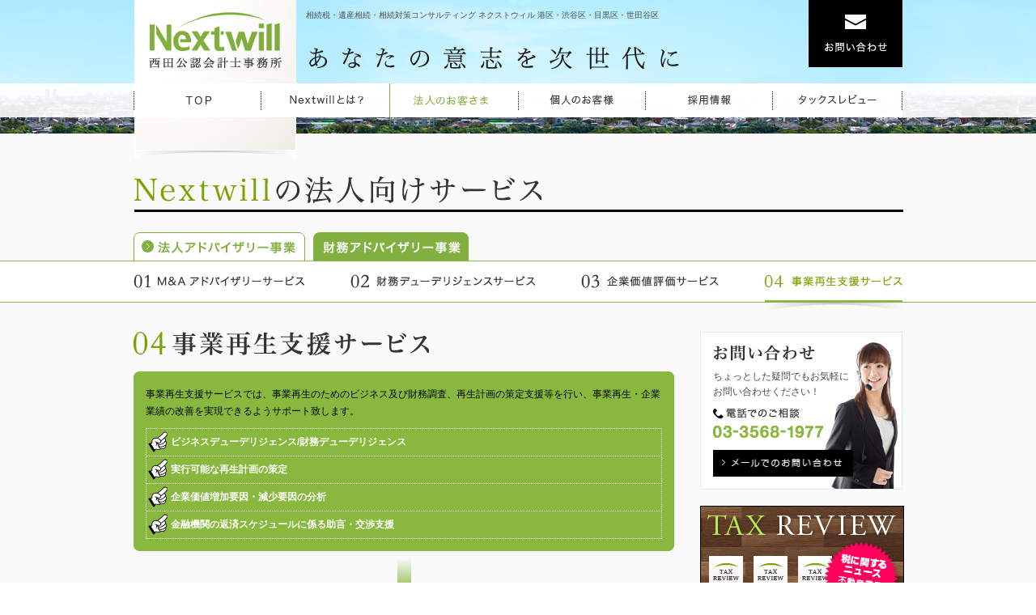

--- FILE ---
content_type: text/html
request_url: http://nextwill.co.jp/houjin/service0204.php
body_size: 4665
content:
<!DOCTYPE html PUBLIC "-//W3C//DTD XHTML 1.0 Transitional//EN" "http://www.w3.org/TR/xhtml1/DTD/xhtml1-transitional.dtd">
<html xmlns="http://www.w3.org/1999/xhtml" lang="ja">
<head>
<meta http-equiv="Content-Type" content="text/html; charset=utf-8" />
<title>事業再生支援サービス | 港区 赤坂 公認会計士・税理士事務所｜相続対策ならネクストウィルコンサルティング（西田公認会計士事務所）</title>
<meta name="Description" content="事業再生支援サービスのご紹介。港区赤坂の公認会計士・税理士事務所のネクストウィルコンサルティング（西田公認会計士事務所）では、事業再生のためのビジネス及び財務調査、再生計画の策定支援等を行い、事業再生・企業業績の改善を実現できるようサポート致します。" />
<meta name="Keywords" content="Ｍ＆Ａ,事業再編,資金調達,財務調査,デューデリジェンス,港区,赤坂,遺産相続,相続税申告,渋谷区,目黒区,白金,相続,事業承継,ネクストウィル,nextwill" />
<meta name="viewport" content="width=1024" />
<link rel="shortcut icon" href="../favicon.ico">
<link href="/share/css/import.css" rel="stylesheet" type="text/css" />
<script type="text/javascript" src="/share/js/import.js"></script>
<link href="css/share.css" rel="stylesheet" type="text/css" />
<link href="css/service0204.css" rel="stylesheet" type="text/css" />
</head>
<body id="houjin" class="service01 under">
<div id="wrapper"> 
  
  <!-- #header -->
  <div id="header">
    <div class="gNav_bg"></div>
    <div class="inner">
      <h1 class="desc">相続税・遺産相続・相続対策コンサルティング ネクストウィル 港区・渋谷区・目黒区・世田谷区</h1>
      <div class="siteTitle"><img src="/share/images/logo.png" width="202" height="197" alt="Nextwill西田公認会計士事務所" /></div>
      <div class="catch"><img src="/share/images/header_catch.png" width="457" height="28" alt="あなたの意思を次世代に" /></div>
      <ul class="gNav clearfix">
        <li class="top"><a href="/">TOP</a></li>
        <li class="about"><a href="/about/">Nextwillとは？</a></li>
        <li class="houjin"><a href="/houjin/">法人のお客さま</a></li>
        <li class="kojin"><a href="/kojin/">個人のお客様</a></li>
        <li class="recruit"><a href="/recruit/">採用情報</a></li>
        <li class="taxreview"><a href="/taxreview/">タックスレビュー</a></li>
      </ul>
      <div class="contact"><a href="/contact/"><img src="/share/images/btn_contact.png" width="116" height="83" alt="お問い合わせ" /></a></div>
    </div>
  </div>  <!-- /#header --> 
  
  <!-- #contents -->
  
  <div id="contents" class="clearfix"> 
    <!-- head_block -->
    <div id="head_block">
      <div class="inner">
        <h2 class="page_title"><img src="images/hjin_top_pagetitle.png" width="951" height="44" alt="Nextwillの法人向けサービス" /></h2>
      </div>
      <div class="page_navi">
        <div class="page_navi_inner">
          <ul class="tab">
            <li><a href="service0101.php"><img src="images/hjn_srvc0201_btn_tab1.png" width="212" height="35" alt="法人アドバイザリー事業" /></a></li>
            <li><img src="images/hjn_srvc0201_btn_tab2.png" width="192" height="35" alt="財務アドバイザリー事業" /></li>
          </ul>
          <ul class="navi clearfix">
            <li><a href="service0201.php"><img src="images/hjn_srvc0201_btn_navi1.png" width="239" height="62" alt="01Ｍ＆Ａアドバイザリーサービス" /></a></li>
            <li><a href="service0202.php"><img src="images/hjn_srvc0201_btn_navi2.png" width="287" height="62" alt="02財務デューデリジェンスサービス" /></a></li>
            <li><a href="service0203.php"><img src="images/hjn_srvc0201_btn_navi3.png" width="228" height="62" alt="03企業価値評価サービス" /></a></li>
            <li><img src="images/hjn_srvc0201_btn_navi4_on.png" width="196" height="62" alt="04事業再生支援サービス" /></li>
          </ul>
        </div>
      </div>
    </div>
    <!-- /head_block --> 
    
    <!-- side -->
    <div id="side">
      <div class="side_inner">
        <div class="contact">
          <div class="title"><img src="/share/images/bnr01_text01.png" width="126" height="20" alt="お問い合わせ" /></div>
          <div class="txt">ちょっとした疑問でもお気軽に<br />
          お問い合わせください！</div>
          <div class="tel"><img src="/share/images/bnr01_text02.png" width="136" height="37" alt="電話でのご相談 03-3568-1977" /></div>
          <div class="image"><img src="/share/images/bnr_contact_p_01.png" width="93" height="181" /></div>
          <div class="btn"><a href="/contact/"><img src="/share/images/btn_bnr01.png" width="173" height="33" alt="メールでのお問い合わせ" /></a></div>
        </div>
        
        
        <div class="tax_review"><a href="/taxreview/"><img src="/share/images/bnr02_bg.png" width="252" height="200" alt="TAX REVIEW 資産税ニュース" /></a>
          <div class="text">資産税でお悩みの方！不動産関連業界のクライアントサービスに役立つ情報です。</div>
        </div>
        
        
        <div class="kanpu"><a href="http://www.souzokuzeinokanpu.jp/" target="_blank"><img src="/share/images/bnr_kanpu.png" width="252" height="282" alt="相続税の還付申告ならネクストウィルにお任せください！" /></a></div>
        
        
        <div class="access">
          <div class="img"><a href="/about/access.php"><img src="/share/images/access_map01.png" width="252" height="144" alt="ACCESS" /></a></div>
          <div class="title_img"><img src="/share/images/access_text01.png" width="136" height="26" alt="access" /></div>
          <div class="title">ネクストウィル・コンサルティング株式会社</div>
          <div class="caption">東京都港区赤坂5丁目5番18号 AUSPICE赤坂4階</div>
        </div>
      </div>
    </div>    
    <!-- /side --> 
    <!-- contents_block -->
    <div id="contents_block"> 
      
      <!-- 法人アドバイザリー事業 -->
      <div class="section">
        <div class="inner">
          <h3 class="blocl_title"><img src="images/hjn_srvc0204_pagetitle.png" width="365" height="29" alt="事業再生支援サービス" /></h3>
          <div class="block_01">
          <div class="head"></div>
          <dl class="dl_01">
            <dt>事業再生支援サービスでは、事業再生のためのビジネス及び財務調査、再生計画の策定支援等を行い、事業再生・企業業績の改善を実現できるようサポート致します。</dt>
            <dd>
              <ul>
                <li>ビジネスデューデリジェンス/財務デューデリジェンス</li>
                <li>実行可能な再生計画の策定</li>
                <li>企業価値増加要因・減少要因の分析</li>
                <li>金融機関の返済スケジュールに係る助言・交渉支援</li>
              </ul>
            </dd>
          </dl>
          </div>
          <div class="txtCenter mt10 mb10"><img src="images/hjn_srvc0101_arrow.png" width="53" height="69" /></div>
          <div class="block_02">
            <div class="head"></div>
            <div class="content">
              <div class="box_line3">健全な財務体質を取り戻し業績回復へ向かうためのご提案をさせていただきます。</div>
              <div class="box_line3">企業価値を高めるためのサポートをさせていただきます。</div>
            </div>
          </div>
        </div>
      </div>
      <!-- /法人アドバイザリー事業 --> 
      <!-- 財務アドバイザリー事業 --><!-- /財務アドバイザリー事業 --></div>
    <!-- /contents_block --> 
  </div>
  <!-- /#contents --> 
  
  <!-- #footer -->
  <div id="footer">
  <div class="inner"> 
    <!-- サービスの流れ1 -->
    <div id="service_flow1">
      <div class="title"><img src="images/hjn_title.png" width="330" height="18" alt="ネクストウィルサービスのご相談の流れ" /></div>
      <div class="caption">&nbsp;</div>
      <ul class="clearfix">
        <li><img src="images/hjn_img01.png" width="309" height="92" alt="契約検討段階 初回無料相談 今後の方向性の確認" /></li>
        <li><img src="images/hjn_img02.png" width="309" height="92" alt="契約提案段階　お客さまの基本情報の把握　お見積りの提示" /></li>
        <li><img src="images/hjn_img03.png" width="289" height="92" alt="サービス実行段階　ご契約の締結　サービスのご提供" /></li>
      </ul>
    </div>
    <!-- /サービスの流れ1 --> 
    <!-- サービスの流れ2 -->
    <div id="service_flow2">
      <div class="title"><img src="images/hjn_title.png" width="330" height="18" alt="ネクストウィルサービスのご相談の流れ" /></div>
      <div class="caption">適宜開催するお打ち合わせにてご説明させていただきます。</div>
      <ul class="clearfix">
        <li><img src="images/hjn_img04.png" width="103" height="116" alt="STEP1 事前相談（ヒアリング）（状況分析）" /></li>
        <li><img src="images/hjn_img05.png" width="103" height="116" alt="STEP2 Ｍ＆Ａ 戦略の策定、アドバイザリー契約締結" /></li>
        <li><img src="images/hjn_img06.png" width="103" height="116" alt="STEP3 大賞候補先（買手先候補）（売却先候補）の選定、スクリーニング" /></li>
        <li><img src="images/hjn_img07.png" width="103" height="116" alt="STEP4 Ｍ＆Ａプロセスの企画・立案・調整" /></li>
        <li><img src="images/hjn_img08.png" width="103" height="116" alt="STEP5 大賞候補先へのアプローチ" /></li>
        <li><img src="images/hjn_img09.png" width="103" height="116" alt="STEP6 基本合意書の締結" /></li>
        <li><img src="images/hjn_img10.png" width="103" height="116" alt="STEP7 デュー・デリジェンス、企業価値評価、条件最終調整" /></li>
        <li><img src="images/hjn_img11.png" width="103" height="116" alt="STEP8 最終契約書の締結" /></li>
        <li><img src="images/hjn_img12.png" width="102" height="116" alt="STEP9 クロージング" /></li>
      </ul>
    </div>
    <!-- /サービスの流れ2 -->
    <div class="contact clearfix">
      <div class="left">
        <div class="clearfix"><img src="/share/images/contact_text_01.png" width="244" height="54" alt="お電話でのお問い合わせ03-3568-1977" class="fl mr5" />
          <div class="text01">受付時間：平日9時～18時<br />
            年末年始、土曜日曜、祝日はメールにてお問い合わせください。</div>
        </div>
      </div>
      <div class="right"><a href="/contact/"><img src="/share/images/btn_footContact.png" width="326" height="49" alt="メールでのお問い合わせはこちら" /></a></div>
    </div>
    <div class="access">
    <iframe src="https://www.google.com/maps/embed?pb=!1m18!1m12!1m3!1d3241.2670040739663!2d139.73106037659105!3d35.670427030566!2m3!1f0!2f0!3f0!3m2!1i1024!2i768!4f13.1!3m3!1m2!1s0x60188b81b406c231%3A0xd881a2eb14fee6e4!2z5pel5pys44CB44CSMTA3LTAwNTIg5p2x5Lqs6YO95riv5Yy66LWk5Z2C77yV5LiB55uu77yV4oiS77yR77yYIDTpmo4!5e0!3m2!1sja!2sus!4v1695275934276!5m2!1sja!2sus" allowfullscreen></iframe>
    <p>ネクストウィル・コンサルティング株式会社　東京都港区赤坂5丁目5番18号 AUSPICE赤坂4階</p>
    </div>
    <div class="footMenu clearfix">
      <div class="box1 heightLine-groupfootmenu">
        <dl class="footMenu01">
          <dt class="title"><img src="/share/images/foot_titlet01.png" width="103" height="13" alt="Nextwillとは？" /></dt>
          <dd>
            <ul class="footList">
              <li><a href="/about/">ご挨拶</a></li>
              <li><a href="/about/profile.php">代表プロフィール</a></li>
              <li><a href="/about/company.php">会社概要</a></li>
              <li><a href="/about/access.php">AccessMAP</a></li>
            </ul>
          </dd>
        </dl>
      </div>
      <div class="box2 heightLine-groupfootmenu">
        <dl class="footMenu02">
          <dt class="title"><img src="/share/images/foot_titlet02.png" width="94" height="15" alt="法人のお客様" /></dt>
          <dd>
            <ul class="footList">
              <li><a href="/houjin/service0101.php">法人税務顧問サービス</a></li>
              <li><a href="/houjin/service0102.php">会計・財務コンサルティングサービス</a></li>
              <li><a href="/houjin/service0103.php">記帳代行／事務代行サービス</a></li>
              <li><a href="/houjin/service0103.php">給与計算／社会保険手続き代行サービス</a></li>
              <li><a href="/houjin/service0201.php">M&amp;Aアドバイザリー業務</a></li>
              <li><a href="/houjin/service0202.php">財務デューデリジェンス業務</a></li>
              <li><a href="/houjin/service0203.php">企業価値評価業務</a></li>
              <li><a href="/houjin/service0204.php">事業再生支援業務</a></li>
            </ul>
          </dd>
        </dl>
      </div>
      <div class="box3 heightLine-groupfootmenu">
        <dl class="footMenu03">
          <dt class="title"><img src="/share/images/foot_titlet03.png" width="94" height="15" alt="個人のお客様" /></dt>
          <dd>
            <ul class="footList">
              <li><a href="/kojin/service01.php">相続税・贈与税申告業務</a></li>
              <li><a href="/kojin/service02.php">相続対策サービス</a></li>
              <li><a href="/kojin/service03.php">事業承継対策サービス</a></li>
              <li><a href="/kojin/service04.php">不動産活用サービス</a></li>
            </ul>
          </dd>
        </dl>
      </div>
      <div class="box4 heightLine-groupfootmenu">
        <dl class="footMenu04">
          <dt class="title"><img src="/share/images/foot_titlet04.png" width="64" height="15" alt="採用情報" /></dt>
          <dd>
            <ul class="footList">
              <li><a href="/recruit/">募集要項</a></li>
              <li><a href="/recruit/">給与・勤務形態</a></li>
            </ul>
          </dd>
        </dl>
        <div class="list"><a href="/contact/"><img src="/share/images/foot_titlet05.png" width="92" height="15" alt="お問い合わせ" /></a></div>
        <div class="list"><a href="/taxreview/"><img src="/share/images/foot_titlet06.png" width="115" height="14" alt="タックスレビュー" /></a></div>
        <div class="list"><a href="http://www.facebook.com/pages/%E3%83%8D%E3%82%AF%E3%82%B9%E3%83%88%E3%82%A6%E3%82%A3%E3%83%AB%E3%82%B3%E3%83%B3%E3%82%B5%E3%83%AB%E3%83%86%E3%82%A3%E3%83%B3%E3%82%B0%E6%A0%AA%E5%BC%8F%E4%BC%9A%E7%A4%BE-Nextwill%E8%A5%BF%E7%94%B0%E5%85%AC%E8%AA%8D%E4%BC%9A%E8%A8%88%E5%A3%AB%E4%BA%8B%E5%8B%99%E6%89%80/132496373577324" target="_blank"><img src="/share/images/foot_titlet07.png" width="79" height="13" alt="Facebook" /></a></div>
        <div class="list"><a href="http://www.souzokuzeinokanpu.jp/" target="_blank"><img src="/share/images/foot_titlet08.png" alt="相続税還付サイト" /></a></div>
      </div>
    </div>
    <div class="clearfix">
      <div class="fl">
        <!--<ul class="utility clearfix">
          <li><a href="#"><img src="/share/images/foot_utility01.png" width="105" height="11" alt="プライバシーポリシー" /></a></li>
          <li><a href="#"><img src="/share/images/foot_utility02.png" width="93" height="10" alt="このサイトについて" /></a></li>
        </ul>-->
        <div class="copyright"><img src="/share/images/copyright.png" width="239" height="10" alt="Copyright C Naxtwill Co.,Ltd All Right Reserved." /></div>
      </div>
      <div class="fr"><a href="#wrapper"><img src="/share/images/btn_arrow_top.png" width="46" height="46" alt=" " /></a></div>
    </div>
  </div>
</div>
  
  <!-- /#footer --> 
</div>
<script src="http://www.google-analytics.com/urchin.js" type="text/javascript">
</script>
<script type="text/javascript">
_uacct = "UA-2266658-6";
urchinTracker();
</script>
</body>
</html>


--- FILE ---
content_type: text/css
request_url: http://nextwill.co.jp/share/css/import.css
body_size: 96
content:
@charset "utf-8";
@import url("/share/css/base/reset.css");
@import url("/share/css/base/module.css");
@import url("/share/css/base/module2.css");
@import url("/share/css/base/layout.css");


--- FILE ---
content_type: text/css
request_url: http://nextwill.co.jp/houjin/css/share.css
body_size: 877
content:
#header .inner .gNav li.houjin a {
	background-position: 0px -52px;	
}

body.under #head_block {
	border-bottom-style: none!important;
}
body.under #contents_block {
	background-color: #FAFAFA;
}
.block_01 {
	background-image: url(../images/hjn_srvc0101_block01_foot.png);
	background-repeat: no-repeat;
	background-position: center bottom;
}
.block_01 .head {
	background-image: url(../images/hjn_srvc0101_block01_hed.png);
	background-repeat: no-repeat;
	height: 18px;
	background-color: #FAFAFA;
}
.block_02 {
	background-image: url(../images/hjn_srvc0101_block_foot.png);
	background-repeat: no-repeat;
	background-position: center bottom;
}
.block_02 .head {
	background-image: url(../images/hjn_srvc0101_block_hed.png);
	background-repeat: no-repeat;
	height: 18px;
	background-color: #FAFAFA;
}
.block_02 .content {
	padding-top: 0px;
	padding-right: 19px;
	padding-bottom: 17px;
	padding-left: 18px;
}
.block_02 .content .box {
	padding: 20px;
}
.block_02 .content .box_line {
	padding: 10px;
	border-bottom-width: 1px;
	border-bottom-style: dotted;
	border-bottom-color: #82B040;
}
.block_02 .content .box_line2 {
	border-bottom-width: 1px;
	border-bottom-style: dotted;
	border-bottom-color: #82B040;
	background-image: url(../images/hjn_srvc0102_icon1.png);
	background-repeat: no-repeat;
	background-position: 10px 10px;
	padding-top: 10px;
	padding-right: 10px;
	padding-bottom: 10px;
	padding-left: 50px;
	line-height: 140%;
}
.block_02 .content .box_line3 {
	border-bottom-width: 1px;
	border-bottom-style: dotted;
	border-bottom-color: #82B040;
	background-image: url(/share/images/arrow_circle04.png);
	background-repeat: no-repeat;
	background-position: 10px 12px;
	padding-top: 10px;
	padding-right: 10px;
	padding-bottom: 10px;
	padding-left: 33px;
	line-height: 140%;
}
.dl_01 {
	padding: 0 15px 15px 15px;
	color:#000;
}
.dl_01 dt {
	margin-bottom: 10px;
}
.dl_01 dd ul {
	border-top-width: 1px;
	border-right-width: 1px;
	border-left-width: 1px;
	border-top-style: dotted;
	border-right-style: dotted;
	border-left-style: dotted;
	border-top-color: #FFF;
	border-right-color: #FFF;
	border-left-color: #FFF;
}
.dl_01 dd ul li {
	background-image: url(/share/images/icon1.png);
	background-repeat: no-repeat;
	background-position: 2px 3px;
	border-bottom-width: 1px;
	border-bottom-style: dotted;
	border-bottom-color: #FFF;
	padding-left: 30px;
	font-weight: bold!important;
	color: #FFF;
	padding-top: 6px;
	padding-bottom: 6px;
}
.ul_01 li {
	background-image: url(/share/images/arrow_circle05.png);
	background-repeat: no-repeat;
	background-position: 0px 4px;
	padding-left: 18px;
	color: #7EAB3E;
}

#head_block .page_navi {
	background-image: url(../images/hjn_srvc0101_bg_navi.png);
	background-repeat: repeat-x;
	background-position: 0px 0px;
	margin-top: 60px;
}
#head_block .page_navi .page_navi_inner {
	width: 950px;
	margin-right: auto;
	margin-left: auto;
	position: relative;
}
#head_block .page_navi .page_navi_inner .tab {
	position: absolute;
	left: 0px;
	top: -35px;
}
#head_block .page_navi .page_navi_inner .tab li {
	float: left;
	margin:0 10px 0 0;
}
#head_block .page_navi .page_navi_inner .navi li {
	float: left;
}
#hjin_advizry {
	border-bottom-width: 1px;
	border-bottom-style: solid;
	border-bottom-color: #88B83E;
}
#service_flow1 {
	background-color: #FFF;
	border: 1px solid #82B040;
	padding: 20px;
	position: relative;
	margin-bottom: 20px;
	display: none;
}
#service_flow1 .title {
	margin-bottom: 20px;
}
#service_flow1 .caption {
	position: absolute;
	top: 20px;
	right: 20px;
}
#service_flow1 ul li {
	float: left;
}


#service_flow2 {
	background-color: #FFF;
	border: 1px solid #82B040;
	padding: 11px;
	position: relative;
	margin-bottom: 20px;
	display: none;
}
#service_flow2 .title {
	margin-bottom: 20px;
}
#service_flow2 .caption {
	position: absolute;
	top: 9px;
	right: 8px;
}
#service_flow2 ul li {
	float: left;
}

body#houjin.service01 #service_flow1{
	display: block;	
}
body#houjin.service01 p.attention{
color: #B40000;
padding: 20px 0 0 25px;
}
body#houjin.service02 #service_flow2{
	display: block;	
}


--- FILE ---
content_type: text/css
request_url: http://nextwill.co.jp/houjin/css/service0204.css
body_size: 34
content:
#contents_block {
	height:650px;
}

--- FILE ---
content_type: text/css
request_url: http://nextwill.co.jp/share/css/base/reset.css
body_size: 764
content:
@charset "utf-8";
/* CSS Document */

/* Reset
------------------------------------------------------------*/
body,
div,
dl,
dt,
dd,
ul,
ol,
li,
h1,
h2,
h3,
h4,
h5,
h6,
form,
fieldset,
input,
textarea,
p,
blockquote,
th,
td
{
	margin: 0;
	padding: 0;
}
address,
em
{
	font-style: normal;
}
strong,
th
{
	font-weight: normal;
}
table
{
	border-collapse: collapse;
	border-spacing: 0;
	width: 100%;
}
th
{
	text-align: left;
}
hr,
legend
{
	display: none;
}
h1,
h2,
h3,
h4,
h5,
h6
{
	font-size: 100%;
	font-weight: normal;
}
img,
fieldset
{
	border: 0;
}
img
{
	border:0;
	vertical-align:top;
}
li
{
	list-style-type: none;
}
/* Fonts
------------------------------------------------------------*/
body
{
	font: 12px/1.8 "メイリオ", Meiryo, "ＭＳ Ｐゴシック", "MS PGothic", "ヒラギノ角ゴ Pro W3", "Hiragino Kaku Gothic Pro", Osaka, sans-serif;
	color: #4D4D4D;
}
html>/**/body
{
	font-size: 12px;
} /* Except IE */
.clear
{
	clear: both;
}
/* clearfix
------------------------------------------------------------*/
.clearfix:after
{
	content:".";
	display:block;
	clear:both;
	height:0;
	visibility:hidden;
}
.clearfix
{
	display:inline-block;
}
/* exlude MacIE5 \*/
* html .clearfix
{
	height:1%;
}
.clearfix
{
	display:block;
}
/* end MacIE5 */

.clearfix + *
{
	clear: both;
}
.clearfix
{
	/* [disabled]overflow: hidden; *//*Dreamweaver編集時のみ適用*/
}

/* PIE.htc
------------------------------------------------------------*/
div,table,tr,th,td {behavior: url("/common/js/PIE.htc");}


--- FILE ---
content_type: text/css
request_url: http://nextwill.co.jp/share/css/base/module2.css
body_size: 604
content:
/* アコーディオンリスト
------------------------------------------------------------*/
.acordion dt
{
	cursor:pointer;
}
.acordion dd
{
	display: none;
}
/* リスト
------------------------------------------------------------*/
ol.kiyaku ol.kiyaku,
ol.kiyaku ul.kiyaku,
ul.kiyaku ol.kiyaku,
ul.kiyaku ul.kiyaku
{
	margin-top:20px;
}
ol.kiyaku li .title,
ul.kiyaku li .title
{
	margin-bottom: 5px;
}
ul.kiyaku
{
	margin-left: 2em;
	margin-bottom: 20px;
}
ul.kiyaku li
{
	list-style-position: outside;
	list-style-type: square;
}
ul.kiyaku li ul.kiyaku li
{
	list-style-type: disc;
}
ul.kiyaku li ul.kiyaku ul.kiyaku li
{
	list-style-type: circle;
}
ol.kiyaku
{
	margin-left: 2em;
	margin-bottom: 20px;
}
ol.kiyaku li
{
	list-style-position: outside;
	list-style-type: decimal;
	margin-bottom: 20px;
}
ol.kiyaku li ol.kiyaku li
{
	list-style-type: none;
	margin-bottom: 10px;
}
ol.kiyaku li ol.kiyaku.decimal li
{
	list-style-position: outside;
	list-style-type: decimal;
}
ol.kiyaku li ol.kiyaku li span
{
	list-style-type: none;
	margin-right: 0.5em;
	margin-left: -2em;
}
/* テーブル系
------------------------------------------------------------*/

.tbl_01
{
	margin-bottom: 20px;
}
.tbl_01,
.tbl_01 th,
.tbl_01 td
{
	border: 1px solid #CCC;
}
.tbl_01 th,
.tbl_01 td
{
	padding-top: 8px;
	padding-right: 10px;
	padding-bottom: 8px;
	padding-left: 10px;
}
.tbl_01 th,
.tbl_01 tr:first-child td
{
	background-color: #E6F4F9;
}
.tbl_01.tbl_yoko tr:nth-child(even) td
{
	background-color: #DDD;
}


/* 画像＆テキスト　横並び
------------------------------------------------------------*/
.lirt,
.ltri
{
	margin-bottom: 20px;
}
.lirt .text,
.ltri .text
{
	width: 63%;
}
.lirt .image,
.ltri .image
{
	width: 35%;
}
.lirt .text,
.ltri .image
{
	float: right;
}

.lirt .image img,
.ltri .image img
{
	width: 100%;
	height: auto;
}


.lirt .image,
.ltri .text
{
	float: left;
}


--- FILE ---
content_type: text/css
request_url: http://nextwill.co.jp/share/css/base/layout.css
body_size: 1336
content:
@charset "utf-8";
/* CSS Document */

#wrapper
{
	width: 100%;
}
#header
{
	height: 165px;
	background: url(../../images/header_bg.png) repeat-x center top;
	position: relative;
}

#header .gNav_bg {
	background: url(../../images/gNav_bg.png) repeat-x left top;
	height: 52px;
	width: 100%;
	position: absolute;
	left: 0px;
	bottom: 10px;
}

#header .inner {
	position: relative;
	width: 950px;
	margin-right: auto;
	margin-left: auto;
	height: 165px;
}

#header .inner .desc {
	position: absolute;
	left: 213px;
	top: 10px;
	font-size: 10px;
}

#header .inner .siteTitle {
	position: absolute;
	left: 0px;
	top: -1px;
}

#header .inner .catch {
	position: absolute;
	left: 217px;
	top: 58px;
}

#header .inner .gNav {
	position: absolute;
	left: 0px;
	bottom: 10px;
	height: 52px;
}

#header .inner .gNav li {
	float: left;
}
#header .inner .gNav li a {
	display: block;
	text-indent: -9999px;
	height: 52px;
	width:157px;
	background-image: url(../../images/btn_gNav_01.png);
	background-repeat: no-repeat;
	background-position: 0px 0px;
}
#header .inner .gNav li a:hover {
	background-position: 0px -52px;	
}
#header .inner .gNav li.about a {
	background-image: url(../../images/btn_gNav_02.png);
	width: 159px;
}
#header .inner .gNav li.houjin a {
	background-image: url(../../images/btn_gNav_03.png);
	width: 159px;
}
#header .inner .gNav li.kojin a {
	background-image: url(../../images/btn_gNav_04.png);
	width: 157px;
}
#header .inner .gNav li.recruit a {
	background-image: url(../../images/btn_gNav_05.png);
	width: 157px;
}
#header .inner .gNav li.taxreview a {
	background-image: url(../../images/btn_gNav_06.png);
	width: 161px;
}
#header .inner .contact {
	position: absolute;
	top: 0px;
	right: 0px;
}
#contents
{
	/* [disabled]min-height:500px; */
}
#contents .inner {
	width: 668px;
	margin-right: auto;
	margin-left: auto;
	padding-right: 282px;
	padding-bottom: 40px;
}
#contents .inner1Column{
	width: 950px;
	margin-right: auto;
	margin-left: auto;
	padding-bottom: 40px;
}
#contents .inner .blocl_title {
	margin-bottom: 20px;
}
#contents #head_block {
	background-color: #FAFAFA;
	padding-top: 53px;
	padding-bottom: 26px;
	border-bottom-width: 1px;
	border-bottom-style: solid;
	border-bottom-color: #739D2E;
}
#side {
	width: 950px;
	margin-right: auto;
	margin-left: auto;
	position: relative;
}
#side .side_inner {
	position: absolute;
	top: 0px;
	right: 0px;
	width: 250px;
}
#side .side_inner .contact {
	background-color: #FFF;
	border: 1px solid #E6E6E6;
	padding: 15px;
	position: relative;
	margin-bottom: 20px;
}
#side .side_inner .contact .title {
	margin-bottom: 10px;
}
#side .side_inner .contact .txt {
	margin-bottom: 10px;
	line-height:1.6;
}
#side .side_inner .contact .tel {
	margin-bottom: 48px;
}
#side .side_inner .contact .btn {
	position: absolute;
	left: 15px;
	bottom: 15px;
}
#side .side_inner .contact .image {
	position: absolute;
	left: 150px;
	bottom: 0px;
}
#side .side_inner .tax_review {
	margin-bottom: 10px;
	position: relative;
	padding: 1;
}
#side .side_inner .tax_review .text {
	position:absolute;
	bottom: 18px;
	left:10px;
	color: #FFF;
	width: 230px;
}
#side .side_inner .access {
	position: relative;
	display:none;
}
#side .side_inner .access .title_img{
	position: absolute;
	top: 10px;
	right: 10px;
}
#side .side_inner .access .title {
	font-weight: bold;
}
#side .side_inner .access .caption {
	font-size: 10px;
	line-height:1;
}
#head_block .inner {
	padding-bottom: 0px;
	padding-right: 0px;
	width: 950px;
}

#contents #head_block .inner .page_title {
	margin-bottom: 20px;
}
#contents #head_block .inner .caption {
	font-size: 12px;
}
#footer
{
	background: url(../../images/foot_bg.png) repeat left top;
	padding-top: 20px;
	border-top: 1px solid #88B83E;
	padding-bottom: 20px;
}

#footer .inner {
	width: 950px;
	margin-right: auto;
	margin-left: auto;
}

#footer .inner .contact {
	border: 1px solid #000;
	padding: 20px;
	margin-bottom: 20px;
	background: #FFF;
}

#footer .inner .contact .left {
	float: left;
	margin-right: 10px;
	width: 552px;
	height: 60px;
}

#footer .inner .contact .right {
	float: right;
	width: 326px;
	margin-top: 6px;
}

#footer .inner .contact .text01 {
	font-size: 10px;
	color: #666;
	line-height: 1.6;
	float: right;
	margin-top: 25px;
}

#footer .inner .access iframe {
	width:100%;
	height:200px;
	border:solid 1px #ccc;
}
#footer .inner .access p {
	padding:10px 0 20px 0;
}

#footer .inner .footMenu {
	border-top: 1px dotted #000;
	border-left: 1px dotted #000;
}

#footer .inner .footMenu a {
	color: #666;
}
#footer .inner .footMenu .box1,
#footer .inner .footMenu .box2,
#footer .inner .footMenu .box3,
#footer .inner .footMenu .box4 {
	float:left;
	border-right: 1px dotted #000;
	border-bottom: 1px dotted #000;
}
#footer .inner .footMenu .box1{
	width: 215px;
}
#footer .inner .footMenu .box2{
	width: 305px;
}
#footer .inner .footMenu .box3{
	width: 235px;

}
#footer .inner .footMenu .box4{
	width: 190px;

}
#footer .inner .footMenu dl {
	margin: 20px;	
}

#footer .inner .footMenu dl .title {
	margin-bottom: 13px;
}

#footer .inner .footMenu dl dd .footList {
	padding-left: 15px;
	list-style: url(../../images/foot_listIcon01.png);
	font-size: 10px;
	color: #666;
	line-height: 2;
}


#footer .inner .footMenu .box4 .list {
	background: url(../../images/foot_listIcon01.png) no-repeat 23px center;
	padding-left: 38px;
	padding-top: 13px;
	border-top: 1px dotted #000;
	padding-bottom: 13px;
}


#footer .inner .utility {
	margin-bottom: 10px;
	margin-top: 15px;
}

#footer .inner .utility li {
	display: inline;
	padding-left: 13px;
	margin-right: 20px;
	background: url(../../images/foot_listIcon02.png) no-repeat left 4px;
}

#footer .inner .copyright {
	padding:20px 0 0 0;
}

#footer #service_flow1,
#footer #service_flow2{
	display: none;
}


--- FILE ---
content_type: text/css
request_url: http://nextwill.co.jp/share/js/html5.css
body_size: 168
content:
/* html5の新要素をﾌﾞﾛｯｸ要素に
------------------------------------------------------------*/
article, aside, figure, figcaption, details, footer, header, hgroup, nav, section, summary {
	display:block;
}

--- FILE ---
content_type: application/x-javascript
request_url: http://nextwill.co.jp/share/js/import.js
body_size: 684
content:
/*
 * improt.js
 * @author H.Yunoki
 * @version 1.0.0
 * @lastupdate 2009.11.17
 */

( function() {
  var imports_js_current_dir = find_current_dir();
  var userAgent = window.navigator.userAgent.toLowerCase();
  var appVersion = window.navigator.appVersion.toLowerCase();


  require('jquery.js');
  require('jquery.easing.1.3.js');
  if (userAgent.indexOf("msie") != -1 && appVersion.indexOf("msie 6.") != -1) {
    require('DD_belatedPNG_0.0.8a.js'); //IE6透過PNG用
  }
  if (userAgent.indexOf("msie") != -1 && appVersion.match(/msie [6-8]\./) ) {
    require('html5.js'); //ie8以下でhtml5が使えるJS
    require('IE9.js'); //ie8以下でcss3が使えるJS（角丸は×）
  }
  require_css('html5.css');

  require('heightLine.js'); //heightLine.js
  require('reset.js');
  require('module.js');
  require('common.js');

  function require(uri) {
    document.write('<script type="text/javascript" src="'+imports_js_current_dir+uri+'" charset="utf-8"></script>');
  }

  function require_css(uri) {
    document.write('<link rel="stylesheet" href="'+imports_js_current_dir+uri+'" type="text/css" />');
  }


  function find_current_dir(){
    var tmp_path;
    var t = document.getElementsByTagName('script');
    for ( var i in t ) {
      if ( tmp_path = new String( t[i].src ).match(/(.*\/)import.js$/) ) {
        return tmp_path[1];
      }
    }
  }

})();


--- FILE ---
content_type: application/x-javascript
request_url: http://nextwill.co.jp/share/js/reset.js
body_size: 152
content:
// ENWルールに則ってリセットします

$(function (){
  $('li:first-child').addClass('first');
  $('li:last-child').addClass('last');
  $('li:even').addClass('even');
  $('tr:even').addClass('even');
  $('tr:first-child').addClass('first');
});

--- FILE ---
content_type: application/x-javascript
request_url: http://nextwill.co.jp/share/js/common.js
body_size: 837
content:
// JavaScript Document

$(function () {
	// マウスオーバー画像先読みとマウスオーバーファイル名置換
	if($.browser.msie && parseInt($.browser.version) == 6){
		$('a img').hover(function(){
		});
		$('a').hover(
			function (){
				var $$ = $(this).find('img[src*=btn_]');
				if(! $$) return false;
				
				var c_elm = $$.clone();
				
				if(c_elm.attr('src').match(/_on.png/) ) return false;
				c_elm.get(0).setAttribute("src", c_elm.get(0).getAttribute("src").replace(/.png/,'_on.png'));
				$(this).find('img').replaceWith('<img src="'+c_elm.attr('src')+'" class="'+c_elm.attr('class')+'">');
				DD_belatedPNG.fix('img');
			},
			function (){				
				var $$ = $(this).find('img[src*=btn_]');
				if(! $$) return false;
				
				var c_elm = $$.clone();
				
				if(c_elm.hasClass('active')) return false;
				c_elm.get(0).setAttribute("src", c_elm.get(0).getAttribute("src").replace(/_on.png/,'.png'));
				$(this).html('<img src="'+c_elm.get(0).getAttribute("src")+'" class="'+c_elm.attr('class')+'">');
				DD_belatedPNG.fix('img');

			}
		).each(function (){
			var src = $(this).attr('src');
			if($(this).hasClass('active')) return true;
			src=new String(src).replace('.png','_on.png');
			new Image().src = src;
		});
		
		//ie6透過png用スクリプト
		DD_belatedPNG.fix('img, .png_bg, #main, h3, .dl02 dt'); 
	} else {
		$('a>img[src*=btn_],input[src*=btn_]').hover(
			function (){
				$(this).attr('src',function (i,src){
					
					if(src.match(/_on.png/) ) return src;
					
					return src.replace(/.png/,'_on.png');
				});
			},
			function (){
				$(this).attr('src',function (i,src){
					
					if($(this).hasClass('active')) return src;
					
					return src.replace(/_on.png/,'.png');
				});
			}
		).each(function (){
			var src = $(this).attr('src');
			if($(this).hasClass('active')) return true;
			src=new String(src).replace('.png','_on.png');
			new Image().src = src;
		});
	}
	
	//角丸
	//$('.radius_test').corner();

	
	/*	ページTOPへスクロール  */
	$('[href^=#]').click(scroll_func);
});


/* ページTOPへスクロール */
var scroll_func = function () {
	$('html,body').animate({ scrollTop: $($(this).attr("href")).offset().top }, 'slow','swing');
	return false;	
}
/* /ページTOPへスクロール */